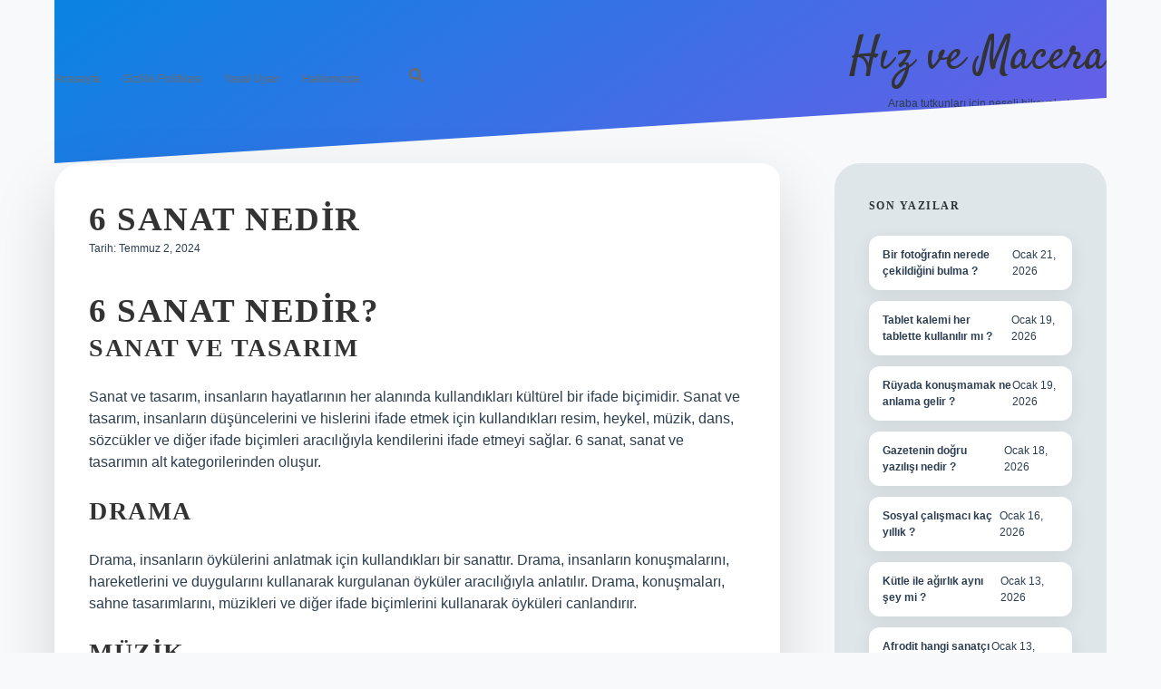

--- FILE ---
content_type: text/html; charset=UTF-8
request_url: https://ceermotors.com.tr/6-sanat-nedir/
body_size: 13744
content:
<!DOCTYPE html>

<html lang="tr">

<head>
	<title>6 sanat Nedir &#8211; Hız ve Macera</title>
<meta name='robots' content='max-image-preview:large' />
<meta charset="UTF-8" />
<meta name="viewport" content="width=device-width, initial-scale=1" />
<meta name="template" content="Apex 1.40" />
<link rel='dns-prefetch' href='//fonts.googleapis.com' />
<link rel="alternate" type="application/rss+xml" title="Hız ve Macera &raquo; akışı" href="https://ceermotors.com.tr/feed/" />
<link rel="alternate" type="application/rss+xml" title="Hız ve Macera &raquo; yorum akışı" href="https://ceermotors.com.tr/comments/feed/" />
<link rel="alternate" type="application/rss+xml" title="Hız ve Macera &raquo; 6 sanat Nedir yorum akışı" href="https://ceermotors.com.tr/6-sanat-nedir/feed/" />
<link rel="alternate" title="oEmbed (JSON)" type="application/json+oembed" href="https://ceermotors.com.tr/wp-json/oembed/1.0/embed?url=https%3A%2F%2Fceermotors.com.tr%2F6-sanat-nedir%2F" />
<link rel="alternate" title="oEmbed (XML)" type="text/xml+oembed" href="https://ceermotors.com.tr/wp-json/oembed/1.0/embed?url=https%3A%2F%2Fceermotors.com.tr%2F6-sanat-nedir%2F&#038;format=xml" />
<style id='wp-img-auto-sizes-contain-inline-css' type='text/css'>
img:is([sizes=auto i],[sizes^="auto," i]){contain-intrinsic-size:3000px 1500px}
/*# sourceURL=wp-img-auto-sizes-contain-inline-css */
</style>
<style id='wp-emoji-styles-inline-css' type='text/css'>

	img.wp-smiley, img.emoji {
		display: inline !important;
		border: none !important;
		box-shadow: none !important;
		height: 1em !important;
		width: 1em !important;
		margin: 0 0.07em !important;
		vertical-align: -0.1em !important;
		background: none !important;
		padding: 0 !important;
	}
/*# sourceURL=wp-emoji-styles-inline-css */
</style>
<style id='wp-block-library-inline-css' type='text/css'>
:root{--wp-block-synced-color:#7a00df;--wp-block-synced-color--rgb:122,0,223;--wp-bound-block-color:var(--wp-block-synced-color);--wp-editor-canvas-background:#ddd;--wp-admin-theme-color:#007cba;--wp-admin-theme-color--rgb:0,124,186;--wp-admin-theme-color-darker-10:#006ba1;--wp-admin-theme-color-darker-10--rgb:0,107,160.5;--wp-admin-theme-color-darker-20:#005a87;--wp-admin-theme-color-darker-20--rgb:0,90,135;--wp-admin-border-width-focus:2px}@media (min-resolution:192dpi){:root{--wp-admin-border-width-focus:1.5px}}.wp-element-button{cursor:pointer}:root .has-very-light-gray-background-color{background-color:#eee}:root .has-very-dark-gray-background-color{background-color:#313131}:root .has-very-light-gray-color{color:#eee}:root .has-very-dark-gray-color{color:#313131}:root .has-vivid-green-cyan-to-vivid-cyan-blue-gradient-background{background:linear-gradient(135deg,#00d084,#0693e3)}:root .has-purple-crush-gradient-background{background:linear-gradient(135deg,#34e2e4,#4721fb 50%,#ab1dfe)}:root .has-hazy-dawn-gradient-background{background:linear-gradient(135deg,#faaca8,#dad0ec)}:root .has-subdued-olive-gradient-background{background:linear-gradient(135deg,#fafae1,#67a671)}:root .has-atomic-cream-gradient-background{background:linear-gradient(135deg,#fdd79a,#004a59)}:root .has-nightshade-gradient-background{background:linear-gradient(135deg,#330968,#31cdcf)}:root .has-midnight-gradient-background{background:linear-gradient(135deg,#020381,#2874fc)}:root{--wp--preset--font-size--normal:16px;--wp--preset--font-size--huge:42px}.has-regular-font-size{font-size:1em}.has-larger-font-size{font-size:2.625em}.has-normal-font-size{font-size:var(--wp--preset--font-size--normal)}.has-huge-font-size{font-size:var(--wp--preset--font-size--huge)}.has-text-align-center{text-align:center}.has-text-align-left{text-align:left}.has-text-align-right{text-align:right}.has-fit-text{white-space:nowrap!important}#end-resizable-editor-section{display:none}.aligncenter{clear:both}.items-justified-left{justify-content:flex-start}.items-justified-center{justify-content:center}.items-justified-right{justify-content:flex-end}.items-justified-space-between{justify-content:space-between}.screen-reader-text{border:0;clip-path:inset(50%);height:1px;margin:-1px;overflow:hidden;padding:0;position:absolute;width:1px;word-wrap:normal!important}.screen-reader-text:focus{background-color:#ddd;clip-path:none;color:#444;display:block;font-size:1em;height:auto;left:5px;line-height:normal;padding:15px 23px 14px;text-decoration:none;top:5px;width:auto;z-index:100000}html :where(.has-border-color){border-style:solid}html :where([style*=border-top-color]){border-top-style:solid}html :where([style*=border-right-color]){border-right-style:solid}html :where([style*=border-bottom-color]){border-bottom-style:solid}html :where([style*=border-left-color]){border-left-style:solid}html :where([style*=border-width]){border-style:solid}html :where([style*=border-top-width]){border-top-style:solid}html :where([style*=border-right-width]){border-right-style:solid}html :where([style*=border-bottom-width]){border-bottom-style:solid}html :where([style*=border-left-width]){border-left-style:solid}html :where(img[class*=wp-image-]){height:auto;max-width:100%}:where(figure){margin:0 0 1em}html :where(.is-position-sticky){--wp-admin--admin-bar--position-offset:var(--wp-admin--admin-bar--height,0px)}@media screen and (max-width:600px){html :where(.is-position-sticky){--wp-admin--admin-bar--position-offset:0px}}

/*# sourceURL=wp-block-library-inline-css */
</style><style id='global-styles-inline-css' type='text/css'>
:root{--wp--preset--aspect-ratio--square: 1;--wp--preset--aspect-ratio--4-3: 4/3;--wp--preset--aspect-ratio--3-4: 3/4;--wp--preset--aspect-ratio--3-2: 3/2;--wp--preset--aspect-ratio--2-3: 2/3;--wp--preset--aspect-ratio--16-9: 16/9;--wp--preset--aspect-ratio--9-16: 9/16;--wp--preset--color--black: #000000;--wp--preset--color--cyan-bluish-gray: #abb8c3;--wp--preset--color--white: #ffffff;--wp--preset--color--pale-pink: #f78da7;--wp--preset--color--vivid-red: #cf2e2e;--wp--preset--color--luminous-vivid-orange: #ff6900;--wp--preset--color--luminous-vivid-amber: #fcb900;--wp--preset--color--light-green-cyan: #7bdcb5;--wp--preset--color--vivid-green-cyan: #00d084;--wp--preset--color--pale-cyan-blue: #8ed1fc;--wp--preset--color--vivid-cyan-blue: #0693e3;--wp--preset--color--vivid-purple: #9b51e0;--wp--preset--gradient--vivid-cyan-blue-to-vivid-purple: linear-gradient(135deg,rgb(6,147,227) 0%,rgb(155,81,224) 100%);--wp--preset--gradient--light-green-cyan-to-vivid-green-cyan: linear-gradient(135deg,rgb(122,220,180) 0%,rgb(0,208,130) 100%);--wp--preset--gradient--luminous-vivid-amber-to-luminous-vivid-orange: linear-gradient(135deg,rgb(252,185,0) 0%,rgb(255,105,0) 100%);--wp--preset--gradient--luminous-vivid-orange-to-vivid-red: linear-gradient(135deg,rgb(255,105,0) 0%,rgb(207,46,46) 100%);--wp--preset--gradient--very-light-gray-to-cyan-bluish-gray: linear-gradient(135deg,rgb(238,238,238) 0%,rgb(169,184,195) 100%);--wp--preset--gradient--cool-to-warm-spectrum: linear-gradient(135deg,rgb(74,234,220) 0%,rgb(151,120,209) 20%,rgb(207,42,186) 40%,rgb(238,44,130) 60%,rgb(251,105,98) 80%,rgb(254,248,76) 100%);--wp--preset--gradient--blush-light-purple: linear-gradient(135deg,rgb(255,206,236) 0%,rgb(152,150,240) 100%);--wp--preset--gradient--blush-bordeaux: linear-gradient(135deg,rgb(254,205,165) 0%,rgb(254,45,45) 50%,rgb(107,0,62) 100%);--wp--preset--gradient--luminous-dusk: linear-gradient(135deg,rgb(255,203,112) 0%,rgb(199,81,192) 50%,rgb(65,88,208) 100%);--wp--preset--gradient--pale-ocean: linear-gradient(135deg,rgb(255,245,203) 0%,rgb(182,227,212) 50%,rgb(51,167,181) 100%);--wp--preset--gradient--electric-grass: linear-gradient(135deg,rgb(202,248,128) 0%,rgb(113,206,126) 100%);--wp--preset--gradient--midnight: linear-gradient(135deg,rgb(2,3,129) 0%,rgb(40,116,252) 100%);--wp--preset--font-size--small: 12px;--wp--preset--font-size--medium: 20px;--wp--preset--font-size--large: 21px;--wp--preset--font-size--x-large: 42px;--wp--preset--font-size--regular: 16px;--wp--preset--font-size--larger: 37px;--wp--preset--spacing--20: 0.44rem;--wp--preset--spacing--30: 0.67rem;--wp--preset--spacing--40: 1rem;--wp--preset--spacing--50: 1.5rem;--wp--preset--spacing--60: 2.25rem;--wp--preset--spacing--70: 3.38rem;--wp--preset--spacing--80: 5.06rem;--wp--preset--shadow--natural: 6px 6px 9px rgba(0, 0, 0, 0.2);--wp--preset--shadow--deep: 12px 12px 50px rgba(0, 0, 0, 0.4);--wp--preset--shadow--sharp: 6px 6px 0px rgba(0, 0, 0, 0.2);--wp--preset--shadow--outlined: 6px 6px 0px -3px rgb(255, 255, 255), 6px 6px rgb(0, 0, 0);--wp--preset--shadow--crisp: 6px 6px 0px rgb(0, 0, 0);}:where(.is-layout-flex){gap: 0.5em;}:where(.is-layout-grid){gap: 0.5em;}body .is-layout-flex{display: flex;}.is-layout-flex{flex-wrap: wrap;align-items: center;}.is-layout-flex > :is(*, div){margin: 0;}body .is-layout-grid{display: grid;}.is-layout-grid > :is(*, div){margin: 0;}:where(.wp-block-columns.is-layout-flex){gap: 2em;}:where(.wp-block-columns.is-layout-grid){gap: 2em;}:where(.wp-block-post-template.is-layout-flex){gap: 1.25em;}:where(.wp-block-post-template.is-layout-grid){gap: 1.25em;}.has-black-color{color: var(--wp--preset--color--black) !important;}.has-cyan-bluish-gray-color{color: var(--wp--preset--color--cyan-bluish-gray) !important;}.has-white-color{color: var(--wp--preset--color--white) !important;}.has-pale-pink-color{color: var(--wp--preset--color--pale-pink) !important;}.has-vivid-red-color{color: var(--wp--preset--color--vivid-red) !important;}.has-luminous-vivid-orange-color{color: var(--wp--preset--color--luminous-vivid-orange) !important;}.has-luminous-vivid-amber-color{color: var(--wp--preset--color--luminous-vivid-amber) !important;}.has-light-green-cyan-color{color: var(--wp--preset--color--light-green-cyan) !important;}.has-vivid-green-cyan-color{color: var(--wp--preset--color--vivid-green-cyan) !important;}.has-pale-cyan-blue-color{color: var(--wp--preset--color--pale-cyan-blue) !important;}.has-vivid-cyan-blue-color{color: var(--wp--preset--color--vivid-cyan-blue) !important;}.has-vivid-purple-color{color: var(--wp--preset--color--vivid-purple) !important;}.has-black-background-color{background-color: var(--wp--preset--color--black) !important;}.has-cyan-bluish-gray-background-color{background-color: var(--wp--preset--color--cyan-bluish-gray) !important;}.has-white-background-color{background-color: var(--wp--preset--color--white) !important;}.has-pale-pink-background-color{background-color: var(--wp--preset--color--pale-pink) !important;}.has-vivid-red-background-color{background-color: var(--wp--preset--color--vivid-red) !important;}.has-luminous-vivid-orange-background-color{background-color: var(--wp--preset--color--luminous-vivid-orange) !important;}.has-luminous-vivid-amber-background-color{background-color: var(--wp--preset--color--luminous-vivid-amber) !important;}.has-light-green-cyan-background-color{background-color: var(--wp--preset--color--light-green-cyan) !important;}.has-vivid-green-cyan-background-color{background-color: var(--wp--preset--color--vivid-green-cyan) !important;}.has-pale-cyan-blue-background-color{background-color: var(--wp--preset--color--pale-cyan-blue) !important;}.has-vivid-cyan-blue-background-color{background-color: var(--wp--preset--color--vivid-cyan-blue) !important;}.has-vivid-purple-background-color{background-color: var(--wp--preset--color--vivid-purple) !important;}.has-black-border-color{border-color: var(--wp--preset--color--black) !important;}.has-cyan-bluish-gray-border-color{border-color: var(--wp--preset--color--cyan-bluish-gray) !important;}.has-white-border-color{border-color: var(--wp--preset--color--white) !important;}.has-pale-pink-border-color{border-color: var(--wp--preset--color--pale-pink) !important;}.has-vivid-red-border-color{border-color: var(--wp--preset--color--vivid-red) !important;}.has-luminous-vivid-orange-border-color{border-color: var(--wp--preset--color--luminous-vivid-orange) !important;}.has-luminous-vivid-amber-border-color{border-color: var(--wp--preset--color--luminous-vivid-amber) !important;}.has-light-green-cyan-border-color{border-color: var(--wp--preset--color--light-green-cyan) !important;}.has-vivid-green-cyan-border-color{border-color: var(--wp--preset--color--vivid-green-cyan) !important;}.has-pale-cyan-blue-border-color{border-color: var(--wp--preset--color--pale-cyan-blue) !important;}.has-vivid-cyan-blue-border-color{border-color: var(--wp--preset--color--vivid-cyan-blue) !important;}.has-vivid-purple-border-color{border-color: var(--wp--preset--color--vivid-purple) !important;}.has-vivid-cyan-blue-to-vivid-purple-gradient-background{background: var(--wp--preset--gradient--vivid-cyan-blue-to-vivid-purple) !important;}.has-light-green-cyan-to-vivid-green-cyan-gradient-background{background: var(--wp--preset--gradient--light-green-cyan-to-vivid-green-cyan) !important;}.has-luminous-vivid-amber-to-luminous-vivid-orange-gradient-background{background: var(--wp--preset--gradient--luminous-vivid-amber-to-luminous-vivid-orange) !important;}.has-luminous-vivid-orange-to-vivid-red-gradient-background{background: var(--wp--preset--gradient--luminous-vivid-orange-to-vivid-red) !important;}.has-very-light-gray-to-cyan-bluish-gray-gradient-background{background: var(--wp--preset--gradient--very-light-gray-to-cyan-bluish-gray) !important;}.has-cool-to-warm-spectrum-gradient-background{background: var(--wp--preset--gradient--cool-to-warm-spectrum) !important;}.has-blush-light-purple-gradient-background{background: var(--wp--preset--gradient--blush-light-purple) !important;}.has-blush-bordeaux-gradient-background{background: var(--wp--preset--gradient--blush-bordeaux) !important;}.has-luminous-dusk-gradient-background{background: var(--wp--preset--gradient--luminous-dusk) !important;}.has-pale-ocean-gradient-background{background: var(--wp--preset--gradient--pale-ocean) !important;}.has-electric-grass-gradient-background{background: var(--wp--preset--gradient--electric-grass) !important;}.has-midnight-gradient-background{background: var(--wp--preset--gradient--midnight) !important;}.has-small-font-size{font-size: var(--wp--preset--font-size--small) !important;}.has-medium-font-size{font-size: var(--wp--preset--font-size--medium) !important;}.has-large-font-size{font-size: var(--wp--preset--font-size--large) !important;}.has-x-large-font-size{font-size: var(--wp--preset--font-size--x-large) !important;}
/*# sourceURL=global-styles-inline-css */
</style>

<style id='classic-theme-styles-inline-css' type='text/css'>
/*! This file is auto-generated */
.wp-block-button__link{color:#fff;background-color:#32373c;border-radius:9999px;box-shadow:none;text-decoration:none;padding:calc(.667em + 2px) calc(1.333em + 2px);font-size:1.125em}.wp-block-file__button{background:#32373c;color:#fff;text-decoration:none}
/*# sourceURL=/wp-includes/css/classic-themes.min.css */
</style>
<link rel='stylesheet' id='ct-apex-google-fonts-css' href='//fonts.googleapis.com/css?family=Open+Sans%3A400%2C700%7CSatisfy&#038;subset=latin%2Clatin-ext&#038;display=swap&#038;ver=6.9' type='text/css' media='all' />
<link rel='stylesheet' id='ct-apex-font-awesome-css' href='https://ceermotors.com.tr/wp-content/themes/apex/assets/font-awesome/css/all.min.css?ver=6.9' type='text/css' media='all' />
<link rel='stylesheet' id='ct-apex-style-css' href='https://ceermotors.com.tr/wp-content/themes/apex/style.css?ver=6.9' type='text/css' media='all' />
<style id='ct-apex-style-inline-css' type='text/css'>
/* ================= Temel Ayarlar ================= */
:root {
    --bg-color: #f8f9fa;
    --text-color: #2c3e50;
    --menu-bg: #1e272e;
    --menu-hover: #00cec9;
    --heading-color: #2d3436;
    --accent-color: #fdcb6e;
    --card-bg: #ffffff;
    --card-shadow: rgba(0,0,0,0.15);
    --transition-speed: 0.35s;
}

/* ================= Fontlar ================= */
body {
    font-family: 'Inter', sans-serif;
    background: var(--bg-color);
    color: var(--text-color);
    margin:0; padding:0;
    transition: all var(--transition-speed) ease;
}
h1, h2, h3, h4 {
    font-family: 'Merriweather', serif;
    font-weight: 900;
    text-transform: uppercase;
    letter-spacing: 1.5px;
    transition: transform var(--transition-speed) ease, color var(--transition-speed) ease;
}
h1:hover, h2:hover {
    color: var(--accent-color);
    transform: scale(1.08) rotate(-1deg);
}

/* ================= Header ================= */
header {
    height: 180px;
    display:flex;
    align-items:center;
    justify-content:space-between;
    padding:0 60px;
    background: linear-gradient(145deg, #0984e3, #6c5ce7);
    clip-path: polygon(0 0, 100% 0, 100% 60%, 0 100%);
    box-shadow:0 20px 60px var(--card-shadow);
}

/* ================= Menü ================= */
nav.main-nav {
    display:flex;
    gap:50px;
    font-family:'Montserrat', sans-serif;
    font-weight:600;
}
nav.main-nav a {
    color:#fff;
    padding:14px 0;
    position:relative;
    transition: all var(--transition-speed) ease;
}
nav.main-nav a::after {
    content:'';
    position:absolute;
    width:0;
    height:3px;
    background: var(--accent-color);
    bottom:-5px;
    left:0;
    transition:width var(--transition-speed) ease;
}
nav.main-nav a:hover::after {
    width:100%;
}
nav.main-nav a:hover {
    color: var(--menu-hover);
    text-shadow:0 0 4px rgba(0,236,201,0.8);
}

/* ================= Post Kartları ================= */
.post-container {
    background: var(--card-bg);
    border-radius: 30px 20px 35px 15px;
    padding:38px;
    margin-bottom:45px;
    box-shadow:0 28px 70px var(--card-shadow);
    transition: transform var(--transition-speed) ease, box-shadow var(--transition-speed) ease, background var(--transition-speed) ease;
    position:relative;
}
.post-container:hover {
    transform: scale(1.07) rotate(-2deg);
    box-shadow:0 35px 85px rgba(0,0,0,0.25);
    background: linear-gradient(145deg, #f1f2f6, #e4f1fe);
}

/* ================= Son Yazılar ================= */
.widget_recent_entries ul {
    list-style:none;
    padding:0;
    margin:0;
}
.widget_recent_entries li {
    background:#fff;
    margin-bottom:12px;
    padding:12px 15px;
    border-radius:12px;
    display:flex;
    justify-content:space-between;
    align-items:center;
    box-shadow:0 5px 20px rgba(0,0,0,0.08);
    transition: transform 0.3s ease, background 0.3s ease;
}
.widget_recent_entries li:hover {
    transform: translateX(5px);
    background: linear-gradient(120deg, #fdcb6e, #ffeaa7);
}
.widget_recent_entries li a {
    font-weight:600;
    color: #2c3e50;
    text-decoration:none;
    transition: color 0.3s;
}
.widget_recent_entries li a:hover {
    color:#1e272e;
}

/* ================= Butonlar ================= */
button, .button, input[type="submit"] {
    padding:16px 40px;
    font-family:'Montserrat', sans-serif;
    font-weight:700;
    border:none;
    border-radius:45% 15% 40% 15%;
    background:linear-gradient(135deg, #6c5ce7, #00cec9);
    color:#fff;
    cursor:pointer;
    transition: all var(--transition-speed) ease;
}
button:hover, .button:hover, input[type="submit"]:hover {
    transform: scale(1.12) rotate(2deg);
    background:linear-gradient(135deg, #00cec9, #fdcb6e);
}

/* ================= Kayan Başlıklar ================= */
.topic-marquee {
    overflow:hidden;
    white-space:nowrap;
    background:#00cec9;
    padding:20px 0;
    border-radius:14px;
    margin-bottom:35px;
}
.topic-marquee span {
    display:inline-block;
    padding-left:100%;
    animation: scrollTopics 20s linear infinite;
    font-weight:700;
    color:#fff;
    margin-right:70px;
    transition: all 0.3s ease;
}
.topic-marquee span:hover {
    transform: scale(1.2) rotate(-1.5deg);
    color:#fdcb6e;
}

/* ================= Sidebar ================= */
.sidebar {
    background:#dfe6e9;
    border-radius:28px;
    padding:38px;
}
.sidebar .widget-title {
    font-weight:800;
    text-transform:uppercase;
    color:#2d3436;
}

/* ================= Footer ================= */
footer {
    background: linear-gradient(135deg, #6c5ce7, #0984e3);
    padding:70px 30px;
    text-align:center;
    clip-path: polygon(0 20%, 100% 0%, 100% 100%, 0 100%);
    color:#fff;
}
footer a {color:#fff; transition:color 0.3s;}
footer a:hover {color: var(--accent-color);}

/* ================= Animasyonlar ================= */
@keyframes scrollTopics {
    0% {transform:translateX(0);}
    100% {transform:translateX(-100%);}
}

/* ================= Responsive ================= */
@media(max-width:1024px){
    nav.main-nav{ display:none; }
    .post-container{ padding:30px; }
}
@media(max-width:768px){
    .sidebar{ padding:25px; }
}

/*# sourceURL=ct-apex-style-inline-css */
</style>
<script type="text/javascript" src="https://ceermotors.com.tr/wp-includes/js/jquery/jquery.min.js?ver=3.7.1" id="jquery-core-js"></script>
<script type="text/javascript" src="https://ceermotors.com.tr/wp-includes/js/jquery/jquery-migrate.min.js?ver=3.4.1" id="jquery-migrate-js"></script>
<link rel="https://api.w.org/" href="https://ceermotors.com.tr/wp-json/" /><link rel="alternate" title="JSON" type="application/json" href="https://ceermotors.com.tr/wp-json/wp/v2/posts/88" /><link rel="EditURI" type="application/rsd+xml" title="RSD" href="https://ceermotors.com.tr/xmlrpc.php?rsd" />
<meta name="generator" content="WordPress 6.9" />
<link rel="canonical" href="https://ceermotors.com.tr/6-sanat-nedir/" />
<link rel='shortlink' href='https://ceermotors.com.tr/?p=88' />
<style type="text/css">.recentcomments a{display:inline !important;padding:0 !important;margin:0 !important;}</style><link rel="icon" href="https://ceermotors.com.tr/wp-content/uploads/2025/09/690-150x150.png" sizes="32x32" />
<link rel="icon" href="https://ceermotors.com.tr/wp-content/uploads/2025/09/690.png" sizes="192x192" />
<link rel="apple-touch-icon" href="https://ceermotors.com.tr/wp-content/uploads/2025/09/690.png" />
<meta name="msapplication-TileImage" content="https://ceermotors.com.tr/wp-content/uploads/2025/09/690.png" />
		<style type="text/css" id="wp-custom-css">
			/* ================= Temel Ayarlar ================= */
:root {
    --bg-color: #f8f9fa;
    --text-color: #2c3e50;
    --menu-bg: #1e272e;
    --menu-hover: #00cec9;
    --heading-color: #2d3436;
    --accent-color: #fdcb6e;
    --card-bg: #ffffff;
    --card-shadow: rgba(0,0,0,0.15);
    --transition-speed: 0.35s;
}

/* ================= Fontlar ================= */
body {
    font-family: 'Inter', sans-serif;
    background: var(--bg-color);
    color: var(--text-color);
    margin:0; padding:0;
    transition: all var(--transition-speed) ease;
}
h1, h2, h3, h4 {
    font-family: 'Merriweather', serif;
    font-weight: 900;
    text-transform: uppercase;
    letter-spacing: 1.5px;
    transition: transform var(--transition-speed) ease, color var(--transition-speed) ease;
}
h1:hover, h2:hover {
    color: var(--accent-color);
    transform: scale(1.08) rotate(-1deg);
}

/* ================= Header ================= */
header {
    height: 180px;
    display:flex;
    align-items:center;
    justify-content:space-between;
    padding:0 60px;
    background: linear-gradient(145deg, #0984e3, #6c5ce7);
    clip-path: polygon(0 0, 100% 0, 100% 60%, 0 100%);
    box-shadow:0 20px 60px var(--card-shadow);
}

/* ================= Menü ================= */
nav.main-nav {
    display:flex;
    gap:50px;
    font-family:'Montserrat', sans-serif;
    font-weight:600;
}
nav.main-nav a {
    color:#fff;
    padding:14px 0;
    position:relative;
    transition: all var(--transition-speed) ease;
}
nav.main-nav a::after {
    content:'';
    position:absolute;
    width:0;
    height:3px;
    background: var(--accent-color);
    bottom:-5px;
    left:0;
    transition:width var(--transition-speed) ease;
}
nav.main-nav a:hover::after {
    width:100%;
}
nav.main-nav a:hover {
    color: var(--menu-hover);
    text-shadow:0 0 4px rgba(0,236,201,0.8);
}

/* ================= Post Kartları ================= */
.post-container {
    background: var(--card-bg);
    border-radius: 30px 20px 35px 15px;
    padding:38px;
    margin-bottom:45px;
    box-shadow:0 28px 70px var(--card-shadow);
    transition: transform var(--transition-speed) ease, box-shadow var(--transition-speed) ease, background var(--transition-speed) ease;
    position:relative;
}
.post-container:hover {
    transform: scale(1.07) rotate(-2deg);
    box-shadow:0 35px 85px rgba(0,0,0,0.25);
    background: linear-gradient(145deg, #f1f2f6, #e4f1fe);
}

/* ================= Son Yazılar ================= */
.widget_recent_entries ul {
    list-style:none;
    padding:0;
    margin:0;
}
.widget_recent_entries li {
    background:#fff;
    margin-bottom:12px;
    padding:12px 15px;
    border-radius:12px;
    display:flex;
    justify-content:space-between;
    align-items:center;
    box-shadow:0 5px 20px rgba(0,0,0,0.08);
    transition: transform 0.3s ease, background 0.3s ease;
}
.widget_recent_entries li:hover {
    transform: translateX(5px);
    background: linear-gradient(120deg, #fdcb6e, #ffeaa7);
}
.widget_recent_entries li a {
    font-weight:600;
    color: #2c3e50;
    text-decoration:none;
    transition: color 0.3s;
}
.widget_recent_entries li a:hover {
    color:#1e272e;
}

/* ================= Butonlar ================= */
button, .button, input[type="submit"] {
    padding:16px 40px;
    font-family:'Montserrat', sans-serif;
    font-weight:700;
    border:none;
    border-radius:45% 15% 40% 15%;
    background:linear-gradient(135deg, #6c5ce7, #00cec9);
    color:#fff;
    cursor:pointer;
    transition: all var(--transition-speed) ease;
}
button:hover, .button:hover, input[type="submit"]:hover {
    transform: scale(1.12) rotate(2deg);
    background:linear-gradient(135deg, #00cec9, #fdcb6e);
}

/* ================= Kayan Başlıklar ================= */
.topic-marquee {
    overflow:hidden;
    white-space:nowrap;
    background:#00cec9;
    padding:20px 0;
    border-radius:14px;
    margin-bottom:35px;
}
.topic-marquee span {
    display:inline-block;
    padding-left:100%;
    animation: scrollTopics 20s linear infinite;
    font-weight:700;
    color:#fff;
    margin-right:70px;
    transition: all 0.3s ease;
}
.topic-marquee span:hover {
    transform: scale(1.2) rotate(-1.5deg);
    color:#fdcb6e;
}

/* ================= Sidebar ================= */
.sidebar {
    background:#dfe6e9;
    border-radius:28px;
    padding:38px;
}
.sidebar .widget-title {
    font-weight:800;
    text-transform:uppercase;
    color:#2d3436;
}

/* ================= Footer ================= */
footer {
    background: linear-gradient(135deg, #6c5ce7, #0984e3);
    padding:70px 30px;
    text-align:center;
    clip-path: polygon(0 20%, 100% 0%, 100% 100%, 0 100%);
    color:#fff;
}
footer a {color:#fff; transition:color 0.3s;}
footer a:hover {color: var(--accent-color);}

/* ================= Animasyonlar ================= */
@keyframes scrollTopics {
    0% {transform:translateX(0);}
    100% {transform:translateX(-100%);}
}

/* ================= Responsive ================= */
@media(max-width:1024px){
    nav.main-nav{ display:none; }
    .post-container{ padding:30px; }
}
@media(max-width:768px){
    .sidebar{ padding:25px; }
}
		</style>
		</head>

<body id="apex" class="wp-singular post-template-default single single-post postid-88 single-format-standard wp-theme-apex singular singular-post singular-post-88">
			<a class="skip-content" href="#main">İçeriğe geç</a>
	<div id="overflow-container" class="overflow-container">
		<div id="max-width" class="max-width">
									<header class="site-header" id="site-header" role="banner">
				<div id="menu-primary-container" class="menu-primary-container">
					<div id="menu-primary" class="menu-container menu-primary" role="navigation">
	<nav class="menu"><ul id="menu-primary-items" class="menu-primary-items"><li id="menu-item-71" class="menu-item menu-item-type-custom menu-item-object-custom menu-item-home menu-item-71"><a href="https://ceermotors.com.tr/">Anasayfa</a></li>
<li id="menu-item-72" class="menu-item menu-item-type-post_type menu-item-object-page menu-item-72"><a href="https://ceermotors.com.tr/gizlilik-politikasi/">Gizlilik Politikası</a></li>
<li id="menu-item-73" class="menu-item menu-item-type-post_type menu-item-object-page menu-item-73"><a href="https://ceermotors.com.tr/yasal-uyari/">Yasal Uyarı</a></li>
<li id="menu-item-1564" class="menu-item menu-item-type-post_type menu-item-object-page menu-item-1564"><a href="https://ceermotors.com.tr/hakkimizda/">Hakkımızda</a></li>
</ul></nav></div>
					<div class='search-form-container'>
	<button id="search-icon" class="search-icon">
		<i class="fas fa-search"></i>
	</button>
	<form role="search" method="get" class="search-form" action="https://ceermotors.com.tr/">
		<label class="screen-reader-text">Arama</label>
		<input type="search" class="search-field" placeholder="Arayın..." value="" name="s"
		       title="Arama sonuçları:" tabindex="-1"/>
	</form>
</div>									</div>
				<button id="toggle-navigation" class="toggle-navigation">
					<span class="screen-reader-text">menüyü aç</span>
					<svg width="24px" height="18px" viewBox="0 0 24 18" version="1.1" xmlns="http://www.w3.org/2000/svg" xmlns:xlink="http://www.w3.org/1999/xlink">
				    <g stroke="none" stroke-width="1" fill="none" fill-rule="evenodd">
				        <g transform="translate(-148.000000, -36.000000)" fill="#6B6B6B">
				            <g transform="translate(123.000000, 25.000000)">
				                <g transform="translate(25.000000, 11.000000)">
				                    <rect x="0" y="16" width="24" height="2"></rect>
				                    <rect x="0" y="8" width="24" height="2"></rect>
				                    <rect x="0" y="0" width="24" height="2"></rect>
				                </g>
				            </g>
				        </g>
				    </g>
				</svg>				</button>
				<div id="title-container" class="title-container">
					<div id='site-title' class='site-title'><a href='https://ceermotors.com.tr'>Hız ve Macera</a></div>					<p class="tagline">Araba tutkunları için neşeli hikayeler!</p>				</div>
			</header>
									<section id="main" class="main" role="main">
				<div id="loop-container" class="loop-container">
	<div class="post-88 post type-post status-publish format-standard hentry category-makaleler tag-bi tag-ifade tag-ve entry">
		<article>
				<div class="post-container">
			<div class='post-header'>
				<h1 class='post-title'>6 sanat Nedir</h1>
				<div class="post-byline">
    <span class="post-date">
		Tarih: Temmuz 2, 2024	</span>
	</div>			</div>
			<div class="post-content">
								<h1>6 Sanat Nedir?</h1>
<h2>Sanat ve Tasarım</h2>
<p>Sanat ve tasarım, insanların hayatlarının her alanında kullandıkları kültürel bir ifade biçimidir. Sanat ve tasarım, insanların düşüncelerini ve hislerini ifade etmek için kullandıkları resim, heykel, müzik, dans, sözcükler ve diğer ifade biçimleri aracılığıyla kendilerini ifade etmeyi sağlar. 6 sanat, sanat ve tasarımın alt kategorilerinden oluşur.</p>
<h2>Drama</h2>
<p>Drama, insanların öykülerini anlatmak için kullandıkları bir sanattır. Drama, insanların konuşmalarını, hareketlerini ve duygularını kullanarak kurgulanan öyküler aracılığıyla anlatılır. Drama, konuşmaları, sahne tasarımlarını, müzikleri ve diğer ifade biçimlerini kullanarak öyküleri canlandırır.</p>
<h2>Müzik</h2>
<p>Müzik, insanların ritim, melodiler, sesler ve duygular aracılığıyla çeşitli müzikal ifade biçimlerini kullanarak ifade ettikleri bir sanattır. Müzik, hem çağdaş hem de klasik stillere ayrılabilir. Çağdaş müzikte, çoğunlukla elektronik ve sözlü ifade biçimleri kullanılırken, klasik müzikte ağırlıklı olarak çalgıların kullanıldığı orkestral ifade biçimleri kullanılmaktadır.</p>
<h2>Resim</h2>
<p>Resim, çizim veya baskı tekniklerini kullanarak görsel bir ifade biçimi oluşturmak için kullanılan bir sanattır. Resim, insanların düşüncelerini ve hislerini ifade etmek için kullandıkları bir ifade biçimidir. Resim, çizim, baskı, akrilik, yağlıboya ve diğer teknikler aracılığıyla yapılır.</p>
<h2>Heykel</h2>
<p>Heykel, çoğunlukla toprak, metal, kum, ahşap veya taş gibi malzemelerden oluşan sanatsal bir yapıdır. Heykeller, insanların öykülerini ve duygularını ifade etmek için kullandıkları bir ifade biçimidir. Heykeller, çoğunlukla sanatçının hayalinde canlandırdığı biçimleri ya da gerçek yaşamdaki kişi veya nesneleri tasvir etmek için kullanılır.</p>
<h2>Dans</h2>
<p>Dans, insanların hareketlerini kullanarak öyküler anlatmak için kullanılan bir sanattır. Dans, insanların duygularını ifade etmek için kullandıkları hareketler aracılığıyla kendilerini ifade etmeyi sağlar. Dans, çeşitli sahne tasarımlarını ve müzikleri kullanarak öyküleri canlandırmak için kullanılır.</p>
<h2>Sözcükler</h2>
<p>Sözcükler, insanların düşüncelerini ve hislerini ifade etmek için kullandıkları bir ifade biçimidir. Sözcükler, insanların öykülerini anlatmak için kullandıkları bir sanattır. Sözcükler, hikaye anlatımı, şiir, deneme, roman, makale ve diğer ifade biçimleri aracılığıyla kullanılır.</p>
<p>6 sanat, sanat ve tasarımın alt kategorilerinden oluşan müzik, drama, heykel, resim, dans ve sözcüklerdir. 6 sanat, insanların düşüncelerini ve hislerini ifade etmek için kullandıkları çeşitli ifade biçimleri aracılığıyla kendilerini ifade etmeyi sağlar.</p>
							</div>
						<div class="post-meta">
				<p class="post-categories"><span>Tarih: </span><a href="https://ceermotors.com.tr/category/makaleler/" title="Makaleler kategorisinde yazılan tüm yazıları gör">Makaleler</a></p>				<div class="post-tags"><ul><li><a href="https://ceermotors.com.tr/tag/bi/" title="bi etiketine sahip tüm yazıları gör">bi</a></li><li><a href="https://ceermotors.com.tr/tag/ifade/" title="ifade etiketine sahip tüm yazıları gör">ifade</a></li><li><a href="https://ceermotors.com.tr/tag/ve/" title="ve etiketine sahip tüm yazıları gör">ve</a></li></ul></div>				<nav class="further-reading">
	<div class="previous">
		<span>Önceki Yazı</span>
		<a href="https://ceermotors.com.tr/cagrisim-yasalari-nedir/">Çağrışım yasaları nedir</a>
	</div>
	<div class="next">
		<span>Sonraki Yazı</span>
		<a href="https://ceermotors.com.tr/ybt-ne-demek/">YBT ne demek</a>
	</div>
</nav>			</div>
		</div>
	</article>
	<section id="comments" class="comments">
      <div class="comments-number">
      <h2>
        2 Yorum      </h2>
    </div>
    <ol class="comment-list">
    		<li class="comment even thread-even depth-1" id="li-comment-542">
		<article id="comment-542" class="comment">
			<div class="comment-author">
				<img alt='Doruk' src='https://secure.gravatar.com/avatar/66361ef804585d5b3bf1b836fba543b0ca84f89bdb2bfb4a35860d35ba7b0290?s=48&#038;d=mm&#038;r=g' srcset='https://secure.gravatar.com/avatar/66361ef804585d5b3bf1b836fba543b0ca84f89bdb2bfb4a35860d35ba7b0290?s=96&#038;d=mm&#038;r=g 2x' class='avatar avatar-48 photo' height='48' width='48' decoding='async'/>				<span class="author-name">Doruk</span>
			</div>
			<div class="comment-content">
								<p>Yazı bilgilendirici bir çizgide ilerliyor; sanat Nedir için daha fazla örnek faydalı olurdu. Burada söylenmek istenenle Sanat sanat içindir ne anlama geliyor? &#8220;Sanat sanat içindir&#8221; ifadesi, sanatın herhangi bir ahlaki, faydacı veya didaktik işlevden ayrılarak sadece sanat olması gerektiğini savunur. Bu anlayışa göre, sanat eserleri toplumsal konulardan, etik değerlerden ve toplumdan tamamen bağımsız olmalı, sadece estetik ve güzellik için yaratılmalıdır. Sanat yapmak ne anlama geliyor? Sanat icra etmek , bir eseri, eser sahibinin onayı ile ve haklarına zarar vermeden özgün bir biçimde yorumlamak, tanıtmak, anlatmak, söylemek, çalmak ve çeşitli biçimlerde sunmak anlamına gelir. örtüşüyor.</p>
			</div>
			<div class="comment-footer">
				<span class="comment-date">Şubat 3, 2025</span>
				<a rel="nofollow" class="comment-reply-link" href="https://ceermotors.com.tr/6-sanat-nedir/?replytocom=542#respond" data-commentid="542" data-postid="88" data-belowelement="comment-542" data-respondelement="respond" data-replyto="Doruk için yanıt" aria-label="Doruk için yanıt">Yanıtla</a>							</div>
		</article>
		<ul class="children">
		<li class="comment odd alt depth-2" id="li-comment-543">
		<article id="comment-543" class="comment">
			<div class="comment-author">
				<img alt='admin' src='https://secure.gravatar.com/avatar/b7e0d300883219b1d2fa83a67e5e8a2e3b61e16bfe344d7f538042a7f6997627?s=48&#038;d=mm&#038;r=g' srcset='https://secure.gravatar.com/avatar/b7e0d300883219b1d2fa83a67e5e8a2e3b61e16bfe344d7f538042a7f6997627?s=96&#038;d=mm&#038;r=g 2x' class='avatar avatar-48 photo' height='48' width='48' decoding='async'/>				<span class="author-name">admin</span>
			</div>
			<div class="comment-content">
								<p>Doruk! </p>
<p>Düşüncelerinizin bir kısmına uzak kalsam da <span style="color:purple;">teşekkür ederim</span>.</p>
			</div>
			<div class="comment-footer">
				<span class="comment-date">Şubat 3, 2025</span>
				<a rel="nofollow" class="comment-reply-link" href="https://ceermotors.com.tr/6-sanat-nedir/?replytocom=543#respond" data-commentid="543" data-postid="88" data-belowelement="comment-543" data-respondelement="respond" data-replyto="admin için yanıt" aria-label="admin için yanıt">Yanıtla</a>							</div>
		</article>
		</li><!-- #comment-## -->
</ul><!-- .children -->
</li><!-- #comment-## -->
  </ol>
  	<div id="respond" class="comment-respond">
		<div id="reply-title" class="comment-reply-title">Bir yanıt yazın <small><a rel="nofollow" id="cancel-comment-reply-link" href="/6-sanat-nedir/#respond" style="display:none;">Yanıtı iptal et</a></small></div><form action="https://ceermotors.com.tr/wp-comments-post.php" method="post" id="commentform" class="comment-form"><p class="comment-notes"><span id="email-notes">E-posta adresiniz yayınlanmayacak.</span> <span class="required-field-message">Gerekli alanlar <span class="required">*</span> ile işaretlenmişlerdir</span></p><p class="comment-form-comment">
	            <label for="comment">Yorum</label>
	            <textarea required id="comment" name="comment" cols="45" rows="8" aria-required="true"></textarea>
	        </p><p class="comment-form-author">
	            <label for="author">İsim*</label>
	            <input id="author" name="author" type="text" value="" size="30" aria-required='true' />
	        </p>
<p class="comment-form-email">
	            <label for="email">E-Posta*</label>
	            <input id="email" name="email" type="email" value="" size="30" aria-required='true' />
	        </p>
<p class="comment-form-url">
	            <label for="url">Web Sitesi</label>
	            <input id="url" name="url" type="url" value="" size="30" />
	            </p>
<p class="comment-form-cookies-consent"><input id="wp-comment-cookies-consent" name="wp-comment-cookies-consent" type="checkbox" value="yes" /> <label for="wp-comment-cookies-consent">Daha sonraki yorumlarımda kullanılması için adım, e-posta adresim ve site adresim bu tarayıcıya kaydedilsin.</label></p>
<input type="hidden" name="comment_time" value="1768984030" /><input type="hidden" name="captcha_answer" value="83452" /><p class="comment-form-captcha">
            <label for="captcha"> 6 + 2 kaçtır? <span class="required">*</span></label>
            <input id="captcha" name="captcha" type="text" size="30" required />
          </p><script type="text/javascript">
        document.addEventListener("DOMContentLoaded", function() {
            var submitButton = document.querySelector("#commentform #submit");
            if(submitButton){
                submitButton.disabled = true;
                var waitTime = 9999;
                var countdown = setInterval(function(){
                    waitTime--;
                    submitButton.value = "Yorum için bekleyin: " + waitTime + "s";
                    if(waitTime <= 0){
                        clearInterval(countdown);
                        submitButton.disabled = false;
                        submitButton.value = "Yorumu Gönder";
                    }
                }, 1000);
            }
        });
    </script><p class="form-submit"><input name="submit" type="submit" id="submit" class="submit" value="Yorum gönder" /> <input type='hidden' name='comment_post_ID' value='88' id='comment_post_ID' />
<input type='hidden' name='comment_parent' id='comment_parent' value='0' />
</p><p style="display: none;"><input type="hidden" id="akismet_comment_nonce" name="akismet_comment_nonce" value="3efb00dc50" /></p><p style="display: none !important;" class="akismet-fields-container" data-prefix="ak_"><label>&#916;<textarea name="ak_hp_textarea" cols="45" rows="8" maxlength="100"></textarea></label><input type="hidden" id="ak_js_1" name="ak_js" value="51"/><script>document.getElementById( "ak_js_1" ).setAttribute( "value", ( new Date() ).getTime() );</script></p></form>	</div><!-- #respond -->
	</section></div></div>
<div style="display:none">
<a href="https://sislivadi.com" title="şişli escort" target="_blank"><strong>şişli escort</strong></a>
</div>
<a href="https://ceermotors.com.tr/wp-sitemap.xml" title="Sitemap">Sitemap</a>
<br>

</section> <!-- .main -->

	<aside class="sidebar sidebar-primary" id="sidebar-primary" role="complementary">
		<h1 class="screen-reader-text">Sidebar</h1>
		
		<section id="recent-posts-2" class="widget widget_recent_entries">
		<h2 class="widget-title">Son Yazılar</h2>
		<ul>
											<li>
					<a href="https://ceermotors.com.tr/bir-fotografin-nerede-cekildigini-bulma/">Bir fotoğrafın nerede çekildiğini bulma ?</a>
											<span class="post-date">Ocak 21, 2026</span>
									</li>
											<li>
					<a href="https://ceermotors.com.tr/tablet-kalemi-her-tablette-kullanilir-mi/">Tablet kalemi her tablette kullanılır mı ?</a>
											<span class="post-date">Ocak 19, 2026</span>
									</li>
											<li>
					<a href="https://ceermotors.com.tr/ruyada-konusmamak-ne-anlama-gelir/">Rüyada konuşmamak ne anlama gelir ?</a>
											<span class="post-date">Ocak 19, 2026</span>
									</li>
											<li>
					<a href="https://ceermotors.com.tr/gazetenin-dogru-yazilisi-nedir/">Gazetenin doğru yazılışı nedir ?</a>
											<span class="post-date">Ocak 18, 2026</span>
									</li>
											<li>
					<a href="https://ceermotors.com.tr/sosyal-calismaci-kac-yillik/">Sosyal çalışmacı kaç yıllık ?</a>
											<span class="post-date">Ocak 16, 2026</span>
									</li>
											<li>
					<a href="https://ceermotors.com.tr/kutle-ile-agirlik-ayni-sey-mi/">Kütle ile ağırlık aynı şey mi ?</a>
											<span class="post-date">Ocak 13, 2026</span>
									</li>
											<li>
					<a href="https://ceermotors.com.tr/afrodit-hangi-sanatci/">Afrodit hangi sanatçı ?</a>
											<span class="post-date">Ocak 13, 2026</span>
									</li>
											<li>
					<a href="https://ceermotors.com.tr/statik-muayene-nedir/">Statik muayene nedir ?</a>
											<span class="post-date">Ocak 10, 2026</span>
									</li>
											<li>
					<a href="https://ceermotors.com.tr/sani-ne-demek-edebiyatta/">Sanı ne demek edebiyatta ?</a>
											<span class="post-date">Ocak 10, 2026</span>
									</li>
											<li>
					<a href="https://ceermotors.com.tr/pek-kadin-ne-demek/">Pek kadın ne demek ?</a>
											<span class="post-date">Ocak 10, 2026</span>
									</li>
					</ul>

		</section><section id="custom_html-2" class="widget_text widget widget_custom_html"><div class="textwidget custom-html-widget"><a href="https://backlinkpaneli.com.tr/"><img class="aligncenter wp-image-68 size-full" title="Backlink Paneli" src="https://ceermotors.com.tr/wp-content/uploads/2024/06/backlinkalmin.png" alt="Backlink Paneli" width="300" height="250" /></a></div></section><section id="custom_html-3" class="widget_text widget widget_custom_html"><div class="textwidget custom-html-widget"><font color="red"><b>Reklam ve İletişim:</b></font> <font color="blue">Skype: live:.cid.575569c608265c69</font> 
<br><br>
<font color="red"><b>Yasal Uyarı:</b></font>
<font color="black"><b>Bu internet sitesi, herhangi bir marka, kurum veya şahıs şirketi ile hiçbir bağlantısı bulunmamaktadır. Sitede yalnızca kendi hazırladığımız makaleler paylaşılmaktadır. Burada yer alan içerikler haber niteliği taşımamakta olup, gerçek kurum ve kişiler hakkında paylaşım yapılmamaktadır. Gerçek kurum ve kişiler ile isim benzerlikleri tamamen tesadüfidir. Sitemizdeki bilgiler taslak halindedir ve tavsiye niteliği taşımazlar.</b></font>
<br><br>
Sitemiz, 5651 Sayılı Kanun gereğince Bilgi Teknolojileri ve İletişim Kurumu (BTK) tarafından onaylanmış bir Yer Sağlayıcı olarak hizmet vermektedir. Bu nedenle, sitedeki içerikleri proaktif olarak denetleme veya araştırma yükümlülüğümüz bulunmamaktadır. Ancak, üyelerimiz yazdıkları içeriklerin sorumluluğunu taşımakta olup, siteye üye olarak bu sorumluluğu kabul etmiş sayılırlar. 
<br><br>
Hukuka ve yasal düzenlemelere aykırı olduğunu düşündüğünüz içerikleri, <a href="/cdn-cgi/l/email-protection" class="__cf_email__" data-cfemail="a9cbc8cac2c5c0c7c2d9c8c7ccc5c0cac6c4dddbe9cec4c8c0c587cac6c4">[email&#160;protected]</a> adresine bildirmeniz halinde, ilgili içerikler yasal süre içerisinde sitemizden kaldırılacaktır. </div></section><section id="search-2" class="widget widget_search"><div class='search-form-container'>
	<form role="search" method="get" class="search-form" action="https://ceermotors.com.tr/">
		<label class="screen-reader-text" for="search-field">Arama</label>
		<input id="search-field" type="search" class="search-field" value="" name="s"
		       title="Arama sonuçları:"/>
		<input type="submit" class="search-submit" value='Git'/>
	</form>
</div></section><section id="recent-comments-2" class="widget widget_recent_comments"><h2 class="widget-title">Son yorumlar</h2><ul id="recentcomments"><li class="recentcomments"><a href="https://ceermotors.com.tr/ayil-ne-demek/#comment-525">Ayıl ne demek</a> için <span class="comment-author-link">admin</span></li><li class="recentcomments"><a href="https://ceermotors.com.tr/ayil-ne-demek/#comment-524">Ayıl ne demek</a> için <span class="comment-author-link">Ömer</span></li><li class="recentcomments"><a href="https://ceermotors.com.tr/adab-ne-demek-osmanlica/#comment-519">adab ne demek Osmanlıca</a> için <span class="comment-author-link">admin</span></li><li class="recentcomments"><a href="https://ceermotors.com.tr/adab-ne-demek-osmanlica/#comment-518">adab ne demek Osmanlıca</a> için <span class="comment-author-link">Ayşe</span></li><li class="recentcomments"><a href="https://ceermotors.com.tr/koralay-ne-demek/#comment-509">Koralay ne demek</a> için <span class="comment-author-link">admin</span></li></ul></section>	</aside>



<marquee style='position: absolute; width: 0px;'>


<a href="https://www.hiltonbetx.org/" title="hiltonbet güncel giriş">hiltonbet güncel giriş</a><a href="https://www.tulipbet.online/" title="tulipbet.online">tulipbet.online</a>
</marquee>
<footer id="site-footer" class="site-footer" role="contentinfo">
        <div class="design-credit">
        <span>
          <font color="red"><b>Reklam ve İletişim:</b></font> <font color="#ea4335">E-mail: <a href="/cdn-cgi/l/email-protection" class="__cf_email__" data-cfemail="a6c4c7c5cdcacfc8cdd6c7c8c3cacfe6c1cbc7cfca88c5c9cb">[email&#160;protected]</a></font> <font color="#464EB8">Teams: <a href="/cdn-cgi/l/email-protection" class="__cf_email__" data-cfemail="57313825223a3f3e2d3a32233e17303a363e3b7934383a">[email&#160;protected]</a></font> <font color="#4FCE5D">Whatsapp: 0262 606 0 726</font> <font color="#0088CC">Telegram: @karabul</font> 
			<br /><font color="red"><b>Yasal Uyarı:</b></font> Sitemiz, 5651 Sayılı Kanun gereğince Bilgi Teknolojileri ve İletişim Kurumu (BTK) tarafından onaylanmış bir Yer Sağlayıcı olarak hizmet vermektedir. Bu nedenle, sitedeki içerikleri proaktif olarak denetleme veya araştırma yükümlülüğümüz bulunmamaktadır. Ancak, üyelerimiz yazdıkları içeriklerin sorumluluğunu taşımakta olup, siteye üye olarak bu sorumluluğu kabul etmiş sayılırlar.

Bu internet sitesi, herhangi bir marka, kurum veya şahıs şirketi ile hiçbir bağlantısı bulunmamaktadır. Sitede yalnızca kendi hazırladığımız makaleler paylaşılmaktadır. Burada yer alan içerikler haber niteliği taşımamakta olup, gerçek kurum ve kişiler hakkında paylaşım yapılmamaktadır. Gerçek kurum ve kişiler ile isim benzerlikleri tamamen tesadüfidir.

Sitemiz, kar amacı gütmeyen ve tamamen ücretsiz bir bilgi paylaşım platformudur. Hukuka ve yasal düzenlemelere aykırı olduğunu düşündüğünüz içerikleri, <a href="/cdn-cgi/l/email-protection#1d7f7c7e76717473766d7c737871747e7270696f5d7a707c7471337e7270" rel="dofollow" title="backlinkpanelicomtr@gmail.com"><font color="blue"><b><span class="__cf_email__" data-cfemail="244645474f484d4a4f54454a41484d474b495056644349454d480a474b49">[email&#160;protected]</span></b></font></a> adresine bildirmeniz halinde, ilgili içerikler yasal süre içerisinde sitemizden kaldırılacaktır.
        </span>
    </div>
</footer>
</div>
</div><!-- .overflow-container -->

<button id="scroll-to-top" class="scroll-to-top"><span class="screen-reader-text">Scroll to the top</span><i class="fas fa-arrow-up"></i></button><script data-cfasync="false" src="/cdn-cgi/scripts/5c5dd728/cloudflare-static/email-decode.min.js"></script><script type="speculationrules">
{"prefetch":[{"source":"document","where":{"and":[{"href_matches":"/*"},{"not":{"href_matches":["/wp-*.php","/wp-admin/*","/wp-content/uploads/*","/wp-content/*","/wp-content/plugins/*","/wp-content/themes/apex/*","/*\\?(.+)"]}},{"not":{"selector_matches":"a[rel~=\"nofollow\"]"}},{"not":{"selector_matches":".no-prefetch, .no-prefetch a"}}]},"eagerness":"conservative"}]}
</script>
<script type="text/javascript" id="ct-apex-js-js-extra">
/* <![CDATA[ */
var ct_apex_objectL10n = {"openMenu":"men\u00fcy\u00fc a\u00e7","closeMenu":"men\u00fcy\u00fc kapat","openChildMenu":"a\u00e7\u0131l\u0131r men\u00fcy\u00fc a\u00e7","closeChildMenu":"a\u00e7\u0131l\u0131r men\u00fcy\u00fc kapat"};
//# sourceURL=ct-apex-js-js-extra
/* ]]> */
</script>
<script type="text/javascript" src="https://ceermotors.com.tr/wp-content/themes/apex/js/build/production.min.js?ver=6.9" id="ct-apex-js-js"></script>
<script type="text/javascript" src="https://ceermotors.com.tr/wp-includes/js/comment-reply.min.js?ver=6.9" id="comment-reply-js" async="async" data-wp-strategy="async" fetchpriority="low"></script>
<script defer type="text/javascript" src="https://ceermotors.com.tr/wp-content/plugins/akismet/_inc/akismet-frontend.js?ver=1721573799" id="akismet-frontend-js"></script>
<script id="wp-emoji-settings" type="application/json">
{"baseUrl":"https://s.w.org/images/core/emoji/17.0.2/72x72/","ext":".png","svgUrl":"https://s.w.org/images/core/emoji/17.0.2/svg/","svgExt":".svg","source":{"concatemoji":"https://ceermotors.com.tr/wp-includes/js/wp-emoji-release.min.js?ver=6.9"}}
</script>
<script type="module">
/* <![CDATA[ */
/*! This file is auto-generated */
const a=JSON.parse(document.getElementById("wp-emoji-settings").textContent),o=(window._wpemojiSettings=a,"wpEmojiSettingsSupports"),s=["flag","emoji"];function i(e){try{var t={supportTests:e,timestamp:(new Date).valueOf()};sessionStorage.setItem(o,JSON.stringify(t))}catch(e){}}function c(e,t,n){e.clearRect(0,0,e.canvas.width,e.canvas.height),e.fillText(t,0,0);t=new Uint32Array(e.getImageData(0,0,e.canvas.width,e.canvas.height).data);e.clearRect(0,0,e.canvas.width,e.canvas.height),e.fillText(n,0,0);const a=new Uint32Array(e.getImageData(0,0,e.canvas.width,e.canvas.height).data);return t.every((e,t)=>e===a[t])}function p(e,t){e.clearRect(0,0,e.canvas.width,e.canvas.height),e.fillText(t,0,0);var n=e.getImageData(16,16,1,1);for(let e=0;e<n.data.length;e++)if(0!==n.data[e])return!1;return!0}function u(e,t,n,a){switch(t){case"flag":return n(e,"\ud83c\udff3\ufe0f\u200d\u26a7\ufe0f","\ud83c\udff3\ufe0f\u200b\u26a7\ufe0f")?!1:!n(e,"\ud83c\udde8\ud83c\uddf6","\ud83c\udde8\u200b\ud83c\uddf6")&&!n(e,"\ud83c\udff4\udb40\udc67\udb40\udc62\udb40\udc65\udb40\udc6e\udb40\udc67\udb40\udc7f","\ud83c\udff4\u200b\udb40\udc67\u200b\udb40\udc62\u200b\udb40\udc65\u200b\udb40\udc6e\u200b\udb40\udc67\u200b\udb40\udc7f");case"emoji":return!a(e,"\ud83e\u1fac8")}return!1}function f(e,t,n,a){let r;const o=(r="undefined"!=typeof WorkerGlobalScope&&self instanceof WorkerGlobalScope?new OffscreenCanvas(300,150):document.createElement("canvas")).getContext("2d",{willReadFrequently:!0}),s=(o.textBaseline="top",o.font="600 32px Arial",{});return e.forEach(e=>{s[e]=t(o,e,n,a)}),s}function r(e){var t=document.createElement("script");t.src=e,t.defer=!0,document.head.appendChild(t)}a.supports={everything:!0,everythingExceptFlag:!0},new Promise(t=>{let n=function(){try{var e=JSON.parse(sessionStorage.getItem(o));if("object"==typeof e&&"number"==typeof e.timestamp&&(new Date).valueOf()<e.timestamp+604800&&"object"==typeof e.supportTests)return e.supportTests}catch(e){}return null}();if(!n){if("undefined"!=typeof Worker&&"undefined"!=typeof OffscreenCanvas&&"undefined"!=typeof URL&&URL.createObjectURL&&"undefined"!=typeof Blob)try{var e="postMessage("+f.toString()+"("+[JSON.stringify(s),u.toString(),c.toString(),p.toString()].join(",")+"));",a=new Blob([e],{type:"text/javascript"});const r=new Worker(URL.createObjectURL(a),{name:"wpTestEmojiSupports"});return void(r.onmessage=e=>{i(n=e.data),r.terminate(),t(n)})}catch(e){}i(n=f(s,u,c,p))}t(n)}).then(e=>{for(const n in e)a.supports[n]=e[n],a.supports.everything=a.supports.everything&&a.supports[n],"flag"!==n&&(a.supports.everythingExceptFlag=a.supports.everythingExceptFlag&&a.supports[n]);var t;a.supports.everythingExceptFlag=a.supports.everythingExceptFlag&&!a.supports.flag,a.supports.everything||((t=a.source||{}).concatemoji?r(t.concatemoji):t.wpemoji&&t.twemoji&&(r(t.twemoji),r(t.wpemoji)))});
//# sourceURL=https://ceermotors.com.tr/wp-includes/js/wp-emoji-loader.min.js
/* ]]> */
</script>
<script defer src="https://static.cloudflareinsights.com/beacon.min.js/vcd15cbe7772f49c399c6a5babf22c1241717689176015" integrity="sha512-ZpsOmlRQV6y907TI0dKBHq9Md29nnaEIPlkf84rnaERnq6zvWvPUqr2ft8M1aS28oN72PdrCzSjY4U6VaAw1EQ==" data-cf-beacon='{"version":"2024.11.0","token":"0e11b2f55d8641c29b2c2e8d4c59fa25","r":1,"server_timing":{"name":{"cfCacheStatus":true,"cfEdge":true,"cfExtPri":true,"cfL4":true,"cfOrigin":true,"cfSpeedBrain":true},"location_startswith":null}}' crossorigin="anonymous"></script>
</body>
</html>
